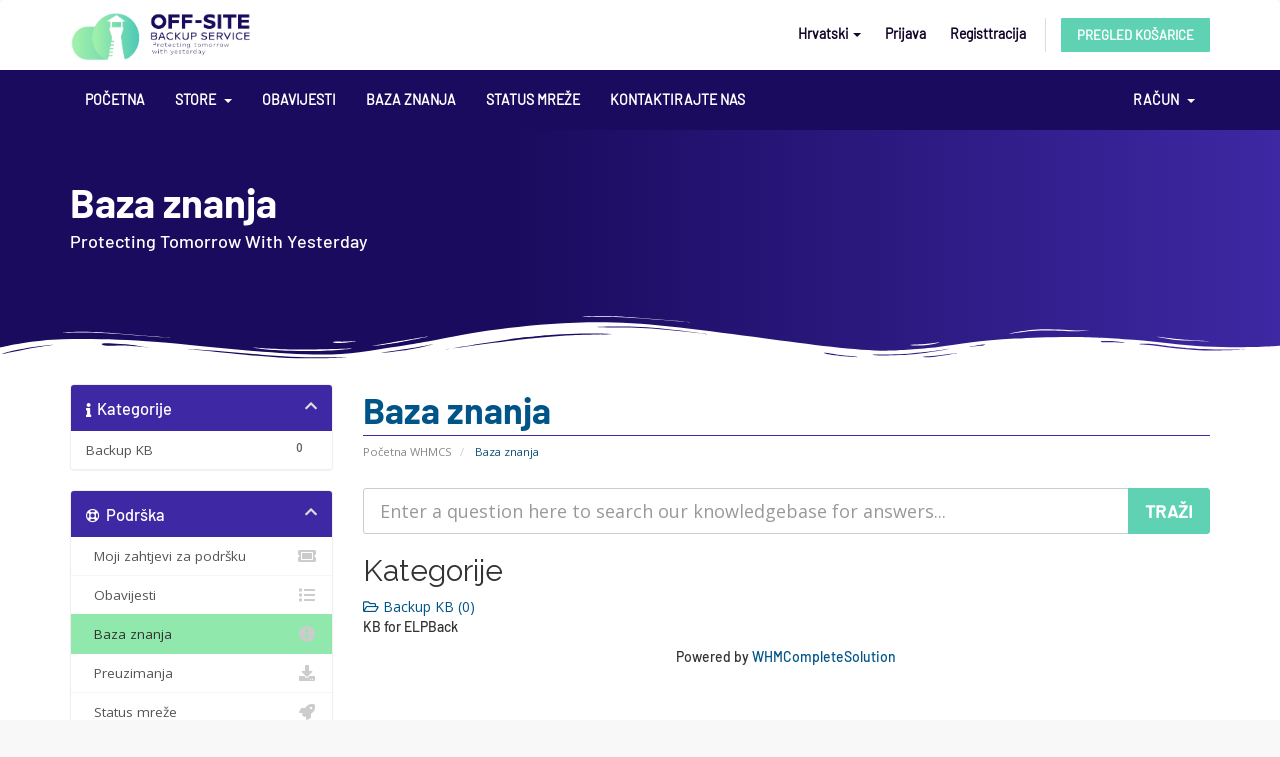

--- FILE ---
content_type: text/html; charset=utf-8
request_url: https://www.backup2secure.com/clients/index.php/knowledgebase?language=croatian
body_size: 6512
content:
<!DOCTYPE html>
<html lang="en">
<head>
    <meta charset="utf-8" />
    <meta http-equiv="X-UA-Compatible" content="IE=edge">
    <meta name="viewport" content="width=device-width, initial-scale=1">
    <title>Baza znanja - ELPBack Secure Backup</title>

    <!-- Styling -->
<link href="//fonts.googleapis.com/css?family=Open+Sans:300,400,600|Raleway:400,700" rel="stylesheet">
<link href="/clients/templates/six/css/all.min.css?v=8ff3d6" rel="stylesheet">
<link href="/clients/assets/css/fontawesome-all.min.css" rel="stylesheet">

<!-- HTML5 Shim and Respond.js IE8 support of HTML5 elements and media queries -->
<!-- WARNING: Respond.js doesn't work if you view the page via file:// -->
<!--[if lt IE 9]>
  <script src="https://oss.maxcdn.com/libs/html5shiv/3.7.0/html5shiv.js"></script>
  <script src="https://oss.maxcdn.com/libs/respond.js/1.4.2/respond.min.js"></script>
<![endif]-->

<script type="text/javascript">
    var csrfToken = '7ce687bbcfca552a0d54b7fcc71231c996b3acd8',
        markdownGuide = 'Markdown Guide',
        locale = 'en',
        saved = 'saved',
        saving = 'autosaving',
        whmcsBaseUrl = "/clients",
        requiredText = 'Required',
        recaptchaSiteKey = "";
</script>
<script src="/clients/templates/six/js/scripts.min.js?v=8ff3d6"></script>


    
    <link href="/clients/templates/six/css/customs.css" rel="stylesheet">
</head>
<body data-phone-cc-input="1">




<style>
@font-face {
    font-family: 'Barlow Regular';
    font-style: normal;
    font-weight: normal;
    src: local('Barlow Regular'), url('/clients/custom-fonts/Barlow-Regular.woff') format('woff');
    }
    

    @font-face {
    font-family: 'Barlow Italic';
    font-style: normal;
    font-weight: normal;
    src: local('Barlow Italic'), url('/clients/custom-fonts/Barlow-Italic.woff') format('woff');
    }
    

    @font-face {
    font-family: 'Barlow Thin';
    font-style: normal;
    font-weight: normal;
    src: local('Barlow Thin'), url('/clients/custom-fonts/Barlow-Thin.woff') format('woff');
    }
    

    @font-face {
    font-family: 'Barlow Thin Italic';
    font-style: normal;
    font-weight: normal;
    src: local('Barlow Thin Italic'), url('/clients/custom-fonts/Barlow-ThinItalic.woff') format('woff');
    }
    

    @font-face {
    font-family: 'Barlow ExtraLight';
    font-style: normal;
    font-weight: normal;
    src: local('Barlow ExtraLight'), url('/clients/custom-fonts/Barlow-ExtraLight.woff') format('woff');
    }
    

    @font-face {
    font-family: 'Barlow ExtraLight Italic';
    font-style: normal;
    font-weight: normal;
    src: local('Barlow ExtraLight Italic'), url('/clients/custom-fonts/Barlow-ExtraLightItalic.woff') format('woff');
    }
    

    @font-face {
    font-family: 'Barlow Light';
    font-style: normal;
    font-weight: normal;
    src: local('Barlow Light'), url('/clients/custom-fonts/Barlow-Light.woff') format('woff');
    }
    

    @font-face {
    font-family: 'Barlow Light Italic';
    font-style: normal;
    font-weight: normal;
    src: local('Barlow Light Italic'), url('/clients/custom-fonts/Barlow-LightItalic.woff') format('woff');
    }
    

    @font-face {
    font-family: 'Barlow Medium';
    font-style: normal;
    font-weight: normal;
    src: local('Barlow Medium'), url('/clients/custom-fonts/Barlow-Medium.woff') format('woff');
    }
    

    @font-face {
    font-family: 'Barlow Medium Italic';
    font-style: normal;
    font-weight: normal;
    src: local('Barlow Medium Italic'), url('/clients/custom-fonts/Barlow-MediumItalic.woff') format('woff');
    }
    

    @font-face {
    font-family: 'Barlow SemiBold';
    font-style: normal;
    font-weight: normal;
    src: local('Barlow SemiBold'), url('/clients/custom-fonts/Barlow-SemiBold.woff') format('woff');
    }
    

    @font-face {
    font-family: 'Barlow SemiBold Italic';
    font-style: normal;
    font-weight: normal;
    src: local('Barlow SemiBold Italic'), url('/clients/custom-fonts/Barlow-SemiBoldItalic.woff') format('woff');
    }
    

    @font-face {
    font-family: 'Barlow Bold';
    font-style: normal;
    font-weight: normal;
    src: local('Barlow Bold'), url('/clients/custom-fonts/Barlow-Bold.woff') format('woff');
    }
    

    @font-face {
    font-family: 'Barlow Bold Italic';
    font-style: normal;
    font-weight: normal;
    src: local('Barlow Bold Italic'), url('/clients/custom-fonts/Barlow-BoldItalic.woff') format('woff');
    }
    

    @font-face {
    font-family: 'Barlow ExtraBold';
    font-style: normal;
    font-weight: normal;
    src: local('Barlow ExtraBold'), url('/clients/custom-fonts/Barlow-ExtraBold.woff') format('woff');
    }
    

    @font-face {
    font-family: 'Barlow ExtraBold Italic';
    font-style: normal;
    font-weight: normal;
    src: local('Barlow ExtraBold Italic'), url('/clients/custom-fonts/Barlow-ExtraBoldItalic.woff') format('woff');
    }
    

    @font-face {
    font-family: 'Barlow Black';
    font-style: normal;
    font-weight: normal;
    src: local('Barlow Black'), url('/clients/custom-fonts/Barlow-Black.woff') format('woff');
    }
    

    @font-face {
    font-family: 'Barlow Black Italic';
    font-style: normal;
    font-weight: normal;
    src: local('Barlow Black Italic'), url('/clients/custom-fonts/Barlow-BlackItalic.woff') format('woff');
    }

</style>






<section id="header">
    <div class="container">
        <ul class="top-nav">
                            <li>
                    <a href="#" class="choose-language" data-toggle="popover" id="languageChooser">
                        Hrvatski
                        <b class="caret"></b>
                    </a>
                    <div id="languageChooserContent" class="hidden">
                        <ul>
                                                            <li>
                                    <a href="/clients/index.php/knowledgebase?language=arabic">العربية</a>
                                </li>
                                                            <li>
                                    <a href="/clients/index.php/knowledgebase?language=azerbaijani">Azerbaijani</a>
                                </li>
                                                            <li>
                                    <a href="/clients/index.php/knowledgebase?language=catalan">Català</a>
                                </li>
                                                            <li>
                                    <a href="/clients/index.php/knowledgebase?language=chinese">中文</a>
                                </li>
                                                            <li>
                                    <a href="/clients/index.php/knowledgebase?language=croatian">Hrvatski</a>
                                </li>
                                                            <li>
                                    <a href="/clients/index.php/knowledgebase?language=czech">Čeština</a>
                                </li>
                                                            <li>
                                    <a href="/clients/index.php/knowledgebase?language=danish">Dansk</a>
                                </li>
                                                            <li>
                                    <a href="/clients/index.php/knowledgebase?language=dutch">Nederlands</a>
                                </li>
                                                            <li>
                                    <a href="/clients/index.php/knowledgebase?language=english">English</a>
                                </li>
                                                            <li>
                                    <a href="/clients/index.php/knowledgebase?language=estonian">Estonian</a>
                                </li>
                                                            <li>
                                    <a href="/clients/index.php/knowledgebase?language=farsi">Persian</a>
                                </li>
                                                            <li>
                                    <a href="/clients/index.php/knowledgebase?language=french">Français</a>
                                </li>
                                                            <li>
                                    <a href="/clients/index.php/knowledgebase?language=german">Deutsch</a>
                                </li>
                                                            <li>
                                    <a href="/clients/index.php/knowledgebase?language=hebrew">עברית</a>
                                </li>
                                                            <li>
                                    <a href="/clients/index.php/knowledgebase?language=hungarian">Magyar</a>
                                </li>
                                                            <li>
                                    <a href="/clients/index.php/knowledgebase?language=italian">Italiano</a>
                                </li>
                                                            <li>
                                    <a href="/clients/index.php/knowledgebase?language=macedonian">Macedonian</a>
                                </li>
                                                            <li>
                                    <a href="/clients/index.php/knowledgebase?language=norwegian">Norwegian</a>
                                </li>
                                                            <li>
                                    <a href="/clients/index.php/knowledgebase?language=portuguese-br">Português</a>
                                </li>
                                                            <li>
                                    <a href="/clients/index.php/knowledgebase?language=portuguese-pt">Português</a>
                                </li>
                                                            <li>
                                    <a href="/clients/index.php/knowledgebase?language=romanian">Română</a>
                                </li>
                                                            <li>
                                    <a href="/clients/index.php/knowledgebase?language=russian">Русский</a>
                                </li>
                                                            <li>
                                    <a href="/clients/index.php/knowledgebase?language=spanish">Español</a>
                                </li>
                                                            <li>
                                    <a href="/clients/index.php/knowledgebase?language=swedish">Svenska</a>
                                </li>
                                                            <li>
                                    <a href="/clients/index.php/knowledgebase?language=turkish">Türkçe</a>
                                </li>
                                                            <li>
                                    <a href="/clients/index.php/knowledgebase?language=ukranian">Українська</a>
                                </li>
                                                    </ul>
                    </div>
                </li>
                                        <li>
                    <a href="/clients/clientarea.php">Prijava</a>
                </li>
                                    <li>
                        <a href="/clients/register.php">Registtracija</a>
                    </li>
                                <li class="primary-action">
                    <a href="/clients/cart.php?a=view" class="btn">
                        Pregled košarice
                    </a>
                </li>
                                </ul>

                    <a href="/clients/index.php" class="logo"><img src="/clients/assets/img/logo.png" alt="ELPBack Secure Backup"></a>
        
    </div>
</section>

<section id="main-menu">

    <nav id="nav" class="navbar navbar-default navbar-main" role="navigation">
        <div class="container">
            <!-- Brand and toggle get grouped for better mobile display -->
            <div class="navbar-header">
                <button type="button" class="navbar-toggle" data-toggle="collapse" data-target="#primary-nav">
                    <span class="sr-only">Toggle navigation</span>
                    <span class="icon-bar"></span>
                    <span class="icon-bar"></span>
                    <span class="icon-bar"></span>
                </button>
            </div>

            <!-- Collect the nav links, forms, and other content for toggling -->
            <div class="collapse navbar-collapse" id="primary-nav">

                <ul class="nav navbar-nav">

                        <li menuItemName="Home" class="" id="Primary_Navbar-Home">
        <a href="/clients/index.php">
                        Početna
                                </a>
            </li>
    <li menuItemName="Store" class="dropdown" id="Primary_Navbar-Store">
        <a class="dropdown-toggle" data-toggle="dropdown" href="#">
                        Store
                        &nbsp;<b class="caret"></b>        </a>
                    <ul class="dropdown-menu">
                            <li menuItemName="Browse Products Services" id="Primary_Navbar-Store-Browse_Products_Services">
                    <a href="/clients/index.php/store">
                                                Browse All
                                            </a>
                </li>
                            <li menuItemName="Shop Divider 1" class="nav-divider" id="Primary_Navbar-Store-Shop_Divider_1">
                    <a href="">
                                                -----
                                            </a>
                </li>
                            <li menuItemName="Off-Site Backup" id="Primary_Navbar-Store-Off-Site_Backup">
                    <a href="/clients/index.php/store/off-site-backup">
                                                Off-Site Backup
                                            </a>
                </li>
                            <li menuItemName="Remote Support" id="Primary_Navbar-Store-Remote_Support">
                    <a href="/clients/index.php/store/remote-support">
                                                Remote Support
                                            </a>
                </li>
                            <li menuItemName="Email Spam Filtering" id="Primary_Navbar-Store-Email_Spam_Filtering">
                    <a href="/clients/index.php/store/email-services">
                                                Email Spam Filtering
                                            </a>
                </li>
                            <li menuItemName="Website Backup" id="Primary_Navbar-Store-Website_Backup">
                    <a href="/clients/index.php/store/codeguard">
                                                Website Backup
                                            </a>
                </li>
                            <li menuItemName="spamexperts" id="Primary_Navbar-Store-spamexperts">
                    <a href="/clients/index.php/store/email-services">
                                                E-mail Services
                                            </a>
                </li>
                            <li menuItemName="codeguard" id="Primary_Navbar-Store-codeguard">
                    <a href="/clients/index.php/store/codeguard">
                                                Website Backup
                                            </a>
                </li>
                        </ul>
            </li>
    <li menuItemName="Announcements" class="" id="Primary_Navbar-Announcements">
        <a href="/clients/index.php/announcements">
                        Obavijesti
                                </a>
            </li>
    <li menuItemName="Knowledgebase" class="" id="Primary_Navbar-Knowledgebase">
        <a href="/clients/index.php/knowledgebase">
                        Baza znanja
                                </a>
            </li>
    <li menuItemName="Network Status" class="" id="Primary_Navbar-Network_Status">
        <a href="/clients/serverstatus.php">
                        Status mreže
                                </a>
            </li>
    <li menuItemName="Contact Us" class="" id="Primary_Navbar-Contact_Us">
        <a href="/clients/contact.php">
                        Kontaktirajte nas
                                </a>
            </li>

                </ul>

                <ul class="nav navbar-nav navbar-right">

                        <li menuItemName="Account" class="dropdown" id="Secondary_Navbar-Account">
        <a class="dropdown-toggle" data-toggle="dropdown" href="#">
                        Račun
                        &nbsp;<b class="caret"></b>        </a>
                    <ul class="dropdown-menu">
                            <li menuItemName="Login" id="Secondary_Navbar-Account-Login">
                    <a href="/clients/clientarea.php">
                                                Prijava
                                            </a>
                </li>
                            <li menuItemName="Register" id="Secondary_Navbar-Account-Register">
                    <a href="/clients/register.php">
                                                Registtracija
                                            </a>
                </li>
                            <li menuItemName="Divider" class="nav-divider" id="Secondary_Navbar-Account-Divider">
                    <a href="">
                                                -----
                                            </a>
                </li>
                            <li menuItemName="Forgot Password?" id="Secondary_Navbar-Account-Forgot_Password?">
                    <a href="/clients/index.php/password/reset">
                                                Zaboravili ste lozinku?
                                            </a>
                </li>
                        </ul>
            </li>

                </ul>

            </div><!-- /.navbar-collapse -->
        </div>
    </nav>

</section>


<section class="main-banner">
    <div class="container">
        <div class="row">
            <div class="col-md-12">
                <h3> Baza znanja </h3>
                <p> Protecting Tomorrow With Yesterday </p>
            </div>
        </div>
    </div>
    <div class="elementor-shape elementor-shape-bottom" data-negative="false"> <svg xmlns="http://www.w3.org/2000/svg" viewBox="0 0 283.5 27.8" preserveAspectRatio="none"> <path class="elementor-shape-fill" d="M283.5,9.7c0,0-7.3,4.3-14,4.6c-6.8,0.3-12.6,0-20.9-1.5c-11.3-2-33.1-10.1-44.7-5.7	s-12.1,4.6-18,7.4c-6.6,3.2-20,9.6-36.6,9.3C131.6,23.5,99.5,7.2,86.3,8c-1.4,0.1-6.6,0.8-10.5,2c-3.8,1.2-9.4,3.8-17,4.7	c-3.2,0.4-8.3,1.1-14.2,0.9c-1.5-0.1-6.3-0.4-12-1.6c-5.7-1.2-11-3.1-15.8-3.7C6.5,9.2,0,10.8,0,10.8V0h283.5V9.7z M260.8,11.3	c-0.7-1-2-0.4-4.3-0.4c-2.3,0-6.1-1.2-5.8-1.1c0.3,0.1,3.1,1.5,6,1.9C259.7,12.2,261.4,12.3,260.8,11.3z M242.4,8.6	c0,0-2.4-0.2-5.6-0.9c-3.2-0.8-10.3-2.8-15.1-3.5c-8.2-1.1-15.8,0-15.1,0.1c0.8,0.1,9.6-0.6,17.6,1.1c3.3,0.7,9.3,2.2,12.4,2.7	C239.9,8.7,242.4,8.6,242.4,8.6z M185.2,8.5c1.7-0.7-13.3,4.7-18.5,6.1c-2.1,0.6-6.2,1.6-10,2c-3.9,0.4-8.9,0.4-8.8,0.5	c0,0.2,5.8,0.8,11.2,0c5.4-0.8,5.2-1.1,7.6-1.6C170.5,14.7,183.5,9.2,185.2,8.5z M199.1,6.9c0.2,0-0.8-0.4-4.8,1.1	c-4,1.5-6.7,3.5-6.9,3.7c-0.2,0.1,3.5-1.8,6.6-3C197,7.5,199,6.9,199.1,6.9z M283,6c-0.1,0.1-1.9,1.1-4.8,2.5s-6.9,2.8-6.7,2.7	c0.2,0,3.5-0.6,7.4-2.5C282.8,6.8,283.1,5.9,283,6z M31.3,11.6c0.1-0.2-1.9-0.2-4.5-1.2s-5.4-1.6-7.8-2C15,7.6,7.3,8.5,7.7,8.6	C8,8.7,15.9,8.3,20.2,9.3c2.2,0.5,2.4,0.5,5.7,1.6S31.2,11.9,31.3,11.6z M73,9.2c0.4-0.1,3.5-1.6,8.4-2.6c4.9-1.1,8.9-0.5,8.9-0.8	c0-0.3-1-0.9-6.2-0.3S72.6,9.3,73,9.2z M71.6,6.7C71.8,6.8,75,5.4,77.3,5c2.3-0.3,1.9-0.5,1.9-0.6c0-0.1-1.1-0.2-2.7,0.2	C74.8,5.1,71.4,6.6,71.6,6.7z M93.6,4.4c0.1,0.2,3.5,0.8,5.6,1.8c2.1,1,1.8,0.6,1.9,0.5c0.1-0.1-0.8-0.8-2.4-1.3	C97.1,4.8,93.5,4.2,93.6,4.4z M65.4,11.1c-0.1,0.3,0.3,0.5,1.9-0.2s2.6-1.3,2.2-1.2s-0.9,0.4-2.5,0.8C65.3,10.9,65.5,10.8,65.4,11.1	z M34.5,12.4c-0.2,0,2.1,0.8,3.3,0.9c1.2,0.1,2,0.1,2-0.2c0-0.3-0.1-0.5-1.6-0.4C36.6,12.8,34.7,12.4,34.5,12.4z M152.2,21.1	c-0.1,0.1-2.4-0.3-7.5-0.3c-5,0-13.6-2.4-17.2-3.5c-3.6-1.1,10,3.9,16.5,4.1C150.5,21.6,152.3,21,152.2,21.1z"></path> <path class="elementor-shape-fill" d="M269.6,18c-0.1-0.1-4.6,0.3-7.2,0c-7.3-0.7-17-3.2-16.6-2.9c0.4,0.3,13.7,3.1,17,3.3	C267.7,18.8,269.7,18,269.6,18z"></path> <path class="elementor-shape-fill" d="M227.4,9.8c-0.2-0.1-4.5-1-9.5-1.2c-5-0.2-12.7,0.6-12.3,0.5c0.3-0.1,5.9-1.8,13.3-1.2	S227.6,9.9,227.4,9.8z"></path> <path class="elementor-shape-fill" d="M204.5,13.4c-0.1-0.1,2-1,3.2-1.1c1.2-0.1,2,0,2,0.3c0,0.3-0.1,0.5-1.6,0.4	C206.4,12.9,204.6,13.5,204.5,13.4z"></path> <path class="elementor-shape-fill" d="M201,10.6c0-0.1-4.4,1.2-6.3,2.2c-1.9,0.9-6.2,3.1-6.1,3.1c0.1,0.1,4.2-1.6,6.3-2.6	S201,10.7,201,10.6z"></path> <path class="elementor-shape-fill" d="M154.5,26.7c-0.1-0.1-4.6,0.3-7.2,0c-7.3-0.7-17-3.2-16.6-2.9c0.4,0.3,13.7,3.1,17,3.3	C152.6,27.5,154.6,26.8,154.5,26.7z"></path> <path class="elementor-shape-fill" d="M41.9,19.3c0,0,1.2-0.3,2.9-0.1c1.7,0.2,5.8,0.9,8.2,0.7c4.2-0.4,7.4-2.7,7-2.6	c-0.4,0-4.3,2.2-8.6,1.9c-1.8-0.1-5.1-0.5-6.7-0.4S41.9,19.3,41.9,19.3z"></path> <path class="elementor-shape-fill" d="M75.5,12.6c0.2,0.1,2-0.8,4.3-1.1c2.3-0.2,2.1-0.3,2.1-0.5c0-0.1-1.8-0.4-3.4,0	C76.9,11.5,75.3,12.5,75.5,12.6z"></path> <path class="elementor-shape-fill" d="M15.6,13.2c0-0.1,4.3,0,6.7,0.5c2.4,0.5,5,1.9,5,2c0,0.1-2.7-0.8-5.1-1.4	C19.9,13.7,15.7,13.3,15.6,13.2z"></path> </svg></div>
</section>



<section id="main-body">
    <div class="container">
        <div class="row">

                                    <div class="col-md-9 pull-md-right">
                    <div class="header-lined">
    <h1>Baza znanja</h1>
    <ol class="breadcrumb">
            <li>
            <a href="https://backup2secure.com">            Početna WHMCS
            </a>        </li>
            <li class="active">
                        Baza znanja
                    </li>
    </ol>
</div>
                </div>
                        <div class="col-md-3 pull-md-left sidebar">
                    <div menuItemName="Support Knowledgebase Categories" class="panel panel-sidebar panel-sidebar hidden-sm hidden-xs">
        <div class="panel-heading">
            <h3 class="panel-title">
                <i class="fas fa-info"></i>&nbsp;                Kategorije
                                <i class="fas fa-chevron-up panel-minimise pull-right"></i>
            </h3>
        </div>
                            <div class="list-group">
                                                            <a menuItemName="Support Knowledgebase Category 1"
                           href="/clients/index.php/knowledgebase/1/Backup-KB"
                           class="list-group-item"
                                                                                                            id="Primary_Sidebar-Support_Knowledgebase_Categories-Support_Knowledgebase_Category_1"
                        >
                                                        <span class="badge">0</span>                                                        <div class="truncate">Backup KB</div>
                        </a>
                                                </div>
                    </div>
                    <div class="panel hidden-lg hidden-md panel-default">
            <div class="panel-heading">
                <h3 class="panel-title">
                    <i class="fas fa-info"></i>&nbsp;                    Kategorije
                                    </h3>
            </div>
            <div class="panel-body">
                <form role="form">
                    <select class="form-control" onchange="selectChangeNavigate(this)">
                                                    <option menuItemName="Support Knowledgebase Category 1" value="/clients/index.php/knowledgebase/1/Backup-KB" class="list-group-item" >
                                <div class="truncate">Backup KB</div>
                                (0)                            </option>
                                            </select>
                </form>
            </div>
                    </div>
                </div>
                <!-- Container for main page display content -->
        <div class="col-md-9 pull-md-right main-content">
            

<form role="form" method="post" action="/clients/index.php/knowledgebase/search">
<input type="hidden" name="token" value="7ce687bbcfca552a0d54b7fcc71231c996b3acd8" />
    <div class="input-group input-group-lg kb-search">
        <input type="text" id="inputKnowledgebaseSearch" name="search" class="form-control" placeholder="Enter a question here to search our knowledgebase for answers..." />
        <span class="input-group-btn">
            <input type="submit" id="btnKnowledgebaseSearch" class="btn btn-primary btn-input-padded-responsive" value="Traži" />
        </span>
    </div>
</form>

<h2>Kategorije</h2>

    <div class="row kbcategories">
                    <div class="col-sm-4">
                <a href="/clients/index.php/knowledgebase/1/Backup-KB">
                    <i class="far fa-folder-open"></i>
                    Backup KB (0)
                </a>
                                <p>KB for ELPBack</p>
            </div>
                        </div>


<p style="text-align:center;">Powered by <a href="https://www.whmcs.com/" target="_blank">WHMCompleteSolution</a></p>
                </div><!-- /.main-content -->
                                    <div class="col-md-3 pull-md-left sidebar sidebar-secondary">
                            <div menuItemName="Support" class="panel panel-sidebar panel-sidebar">
        <div class="panel-heading">
            <h3 class="panel-title">
                <i class="far fa-life-ring"></i>&nbsp;                Podrška
                                <i class="fas fa-chevron-up panel-minimise pull-right"></i>
            </h3>
        </div>
                            <div class="list-group">
                                                            <a menuItemName="Support Tickets"
                           href="/clients/supporttickets.php"
                           class="list-group-item"
                                                                                                            id="Secondary_Sidebar-Support-Support_Tickets"
                        >
                                                                                    <i class="fas fa-ticket-alt fa-fw"></i>&nbsp;                            Moji zahtjevi za podršku
                        </a>
                                                                                <a menuItemName="Announcements"
                           href="/clients/index.php/announcements"
                           class="list-group-item"
                                                                                                            id="Secondary_Sidebar-Support-Announcements"
                        >
                                                                                    <i class="fas fa-list fa-fw"></i>&nbsp;                            Obavijesti
                        </a>
                                                                                <a menuItemName="Knowledgebase"
                           href="/clients/index.php/knowledgebase"
                           class="list-group-item active"
                                                                                                            id="Secondary_Sidebar-Support-Knowledgebase"
                        >
                                                                                    <i class="fas fa-info-circle fa-fw"></i>&nbsp;                            Baza znanja
                        </a>
                                                                                <a menuItemName="Downloads"
                           href="/clients/index.php/download"
                           class="list-group-item"
                                                                                                            id="Secondary_Sidebar-Support-Downloads"
                        >
                                                                                    <i class="fas fa-download fa-fw"></i>&nbsp;                            Preuzimanja
                        </a>
                                                                                <a menuItemName="Network Status"
                           href="/clients/serverstatus.php"
                           class="list-group-item"
                                                                                                            id="Secondary_Sidebar-Support-Network_Status"
                        >
                                                                                    <i class="fas fa-rocket fa-fw"></i>&nbsp;                            Status mreže
                        </a>
                                                                                <a menuItemName="<i class='fas fa-tachometer-alt fa-fw'></i>&nbsp; Website Monitoring"
                           href="/clients/index.php?m=monitoring"
                           class="list-group-item"
                                                                                                            id="Secondary_Sidebar-Support-<i_class='fas_fa-tachometer-alt_fa-fw'><_i>&nbsp;_Website_Monitoring"
                        >
                                                                                                                <i class='fas fa-tachometer-alt fa-fw'></i>&nbsp; Website Monitoring
                        </a>
                                                                                <a menuItemName="Open Ticket"
                           href="/clients/submitticket.php"
                           class="list-group-item"
                                                                                                            id="Secondary_Sidebar-Support-Open_Ticket"
                        >
                                                                                    <i class="fas fa-comments fa-fw"></i>&nbsp;                            Podnesi zahjtev
                        </a>
                                                </div>
                    </div>
                        </div>
                            <div class="clearfix"></div>
        </div>
    </div>
</section>

<section id="footer">
    <div class="container">
        <a href="#" class="back-to-top"><i class="fas fa-chevron-up"></i></a>
        <p>Copyright &copy; 2026 ELPBack Secure Backup. All Rights Reserved.</p>
    </div>
</section>

<div id="fullpage-overlay" class="hidden">
    <div class="outer-wrapper">
        <div class="inner-wrapper">
            <img src="/clients/assets/img/overlay-spinner.svg">
            <br>
            <span class="msg"></span>
        </div>
    </div>
</div>

<div class="modal system-modal fade" id="modalAjax" tabindex="-1" role="dialog" aria-hidden="true">
    <div class="modal-dialog">
        <div class="modal-content panel-primary">
            <div class="modal-header panel-heading">
                <button type="button" class="close" data-dismiss="modal">
                    <span aria-hidden="true">&times;</span>
                    <span class="sr-only">Close</span>
                </button>
                <h4 class="modal-title"></h4>
            </div>
            <div class="modal-body panel-body">
                Učitavanje...
            </div>
            <div class="modal-footer panel-footer">
                <div class="pull-left loader">
                    <i class="fas fa-circle-notch fa-spin"></i>
                    Učitavanje...
                </div>
                <button type="button" class="btn btn-default" data-dismiss="modal">
                    Close
                </button>
                <button type="button" class="btn btn-primary modal-submit">
                    Submit
                </button>
            </div>
        </div>
    </div>
</div>

<form action="#" id="frmGeneratePassword" class="form-horizontal">
    <div class="modal fade" id="modalGeneratePassword">
        <div class="modal-dialog">
            <div class="modal-content panel-primary">
                <div class="modal-header panel-heading">
                    <button type="button" class="close" data-dismiss="modal" aria-label="Close"><span aria-hidden="true">&times;</span></button>
                    <h4 class="modal-title">
                        Generate Password
                    </h4>
                </div>
                <div class="modal-body">
                    <div class="alert alert-danger hidden" id="generatePwLengthError">
                        Please enter a number between 8 and 64 for the password length
                    </div>
                    <div class="form-group">
                        <label for="generatePwLength" class="col-sm-4 control-label">Password Length</label>
                        <div class="col-sm-8">
                            <input type="number" min="8" max="64" value="12" step="1" class="form-control input-inline input-inline-100" id="inputGeneratePasswordLength">
                        </div>
                    </div>
                    <div class="form-group">
                        <label for="generatePwOutput" class="col-sm-4 control-label">Generated Password</label>
                        <div class="col-sm-8">
                            <input type="text" class="form-control" id="inputGeneratePasswordOutput">
                        </div>
                    </div>
                    <div class="row">
                        <div class="col-sm-8 col-sm-offset-4">
                            <button type="submit" class="btn btn-default btn-sm">
                                <i class="fas fa-plus fa-fw"></i>
                                Generate new password
                            </button>
                            <button type="button" class="btn btn-default btn-sm copy-to-clipboard" data-clipboard-target="#inputGeneratePasswordOutput">
                                <img src="/clients/assets/img/clippy.svg" alt="Copy to clipboard" width="15">
                                Copy
                            </button>
                        </div>
                    </div>
                </div>
                <div class="modal-footer">
                    <button type="button" class="btn btn-default" data-dismiss="modal">
                        Close
                    </button>
                    <button type="button" class="btn btn-primary" id="btnGeneratePasswordInsert" data-clipboard-target="#inputGeneratePasswordOutput">
                        Copy to clipboard and Insert
                    </button>
                </div>
            </div>
        </div>
    </div>
</form>



<script defer src="https://static.cloudflareinsights.com/beacon.min.js/vcd15cbe7772f49c399c6a5babf22c1241717689176015" integrity="sha512-ZpsOmlRQV6y907TI0dKBHq9Md29nnaEIPlkf84rnaERnq6zvWvPUqr2ft8M1aS28oN72PdrCzSjY4U6VaAw1EQ==" data-cf-beacon='{"version":"2024.11.0","token":"60e2e561d6d84ad2afc76125942b62d8","r":1,"server_timing":{"name":{"cfCacheStatus":true,"cfEdge":true,"cfExtPri":true,"cfL4":true,"cfOrigin":true,"cfSpeedBrain":true},"location_startswith":null}}' crossorigin="anonymous"></script>
</body>
</html>


--- FILE ---
content_type: text/css
request_url: https://www.backup2secure.com/clients/templates/six/css/customs.css
body_size: 1570
content:
/* *****************************************************

    ** Custom Stylesheet **

    Any custom styling you want to apply should be
    defined here.

***************************************************** */





@font-face {
    font-family: 'Barlow Regular';
    font-style: normal;
    font-weight: normal;
    src: local('Barlow Regular'), url('https://backup2secure.com/clients/custom-fonts/Barlow-Regular.woff') format('woff');
    }
    

    @font-face {
    font-family: 'Barlow Italic';
    font-style: normal;
    font-weight: normal;
    src: local('Barlow Italic'), url('https://backup2secure.com/clients/custom-fonts/Barlow-Italic.woff') format('woff');
    }
    

    @font-face {
    font-family: 'Barlow Thin';
    font-style: normal;
    font-weight: normal;
    src: local('Barlow Thin'), url('https://backup2secure.com/clients/custom-fonts/Barlow-Thin.woff') format('woff');
    }
    

    @font-face {
    font-family: 'Barlow Thin Italic';
    font-style: normal;
    font-weight: normal;
    src: local('Barlow Thin Italic'), url('https://backup2secure.com/clients/custom-fonts/Barlow-ThinItalic.woff') format('woff');
    }
    

    @font-face {
    font-family: 'Barlow ExtraLight';
    font-style: normal;
    font-weight: normal;
    src: local('Barlow ExtraLight'), url('https://backup2secure.com/clients/custom-fonts/Barlow-ExtraLight.woff') format('woff');
    }
    

    @font-face {
    font-family: 'Barlow ExtraLight Italic';
    font-style: normal;
    font-weight: normal;
    src: local('Barlow ExtraLight Italic'), url('https://backup2secure.com/clients/custom-fonts/Barlow-ExtraLightItalic.woff') format('woff');
    }
    

    @font-face {
    font-family: 'Barlow Light';
    font-style: normal;
    font-weight: normal;
    src: local('Barlow Light'), url('https://backup2secure.com/clients/custom-fonts/Barlow-Light.woff') format('woff');
    }
    

    @font-face {
    font-family: 'Barlow Light Italic';
    font-style: normal;
    font-weight: normal;
    src: local('Barlow Light Italic'), url('https://backup2secure.com/clients/custom-fonts/Barlow-LightItalic.woff') format('woff');
    }
    

    @font-face {
    font-family: 'Barlow Medium';
    font-style: normal;
    font-weight: normal;
    src: local('Barlow Medium'), url('https://backup2secure.com/clients/custom-fonts/Barlow-Medium.woff') format('woff');
    }
    

    @font-face {
    font-family: 'Barlow Medium Italic';
    font-style: normal;
    font-weight: normal;
    src: local('Barlow Medium Italic'), url('https://backup2secure.com/clients/custom-fonts/Barlow-MediumItalic.woff') format('woff');
    }
    

    @font-face {
    font-family: 'Barlow SemiBold';
    font-style: normal;
    font-weight: normal;
    src: local('Barlow SemiBold'), url('https://backup2secure.com/clients/custom-fonts/Barlow-SemiBold.woff') format('woff');
    }
    

    @font-face {
    font-family: 'Barlow SemiBold Italic';
    font-style: normal;
    font-weight: normal;
    src: local('Barlow SemiBold Italic'), url('https://backup2secure.com/clients/custom-fonts/Barlow-SemiBoldItalic.woff') format('woff');
    }
    

    @font-face {
    font-family: 'Barlow Bold';
    font-style: normal;
    font-weight: normal;
    src: local('Barlow Bold'), url('https://backup2secure.com/clients/custom-fonts/Barlow-Bold.woff') format('woff');
    }
    

    @font-face {
    font-family: 'Barlow Bold Italic';
    font-style: normal;
    font-weight: normal;
    src: local('Barlow Bold Italic'), url('https://backup2secure.com/clients/custom-fonts/Barlow-BoldItalic.woff') format('woff');
    }
    

    @font-face {
    font-family: 'Barlow ExtraBold';
    font-style: normal;
    font-weight: normal;
    src: local('Barlow ExtraBold'), url('https://backup2secure.com/clients/custom-fonts/Barlow-ExtraBold.woff') format('woff');
    }
    

    @font-face {
    font-family: 'Barlow ExtraBold Italic';
    font-style: normal;
    font-weight: normal;
    src: local('Barlow ExtraBold Italic'), url('https://backup2secure.com/clients/custom-fonts/Barlow-ExtraBoldItalic.woff') format('woff');
    }
    

    @font-face {
    font-family: 'Barlow Black';
    font-style: normal;
    font-weight: normal;
    src: local('Barlow Black'), url('https://backup2secure.com/clients/custom-fonts/Barlow-Black.woff') format('woff');
    }
    

    @font-face {
    font-family: 'Barlow Black Italic';
    font-style: normal;
    font-weight: normal;
    src: local('Barlow Black Italic'), url('https://backup2secure.com/clients/custom-fonts/Barlow-BlackItalic.woff') format('woff');
    }



section#main-menu, .navbar-main {
    background-color: #1a0b5e;
}
.navbar-main .navbar-nav>li>a {
    font-family: 'Barlow Regular';
    font-size: 14px;
    font-weight: 700;
    text-transform: uppercase;
    padding-top: 20px;
    padding-bottom: 20px;
}
.navbar-main .navbar-nav>.active>a, .navbar-main .navbar-nav>.active>a:focus, .navbar-main .navbar-nav>.active>a:hover, .navbar-main .navbar-nav>.open>a, .navbar-main .navbar-nav>.open>a:focus, .navbar-main .navbar-nav>.open>a:hover, .navbar-main .navbar-nav>li>a:focus, .navbar-main .navbar-nav>li>a:hover {
    color: #fff;
    background-color: #5fd2b3;
}
ul.top-nav>li>a {
    font-family: 'Barlow Regular';
    font-weight: 600;
    color: #140628;
}
ul.top-nav>li.primary-action>a.btn {
    font-size: 13px;
    font-weight: 600;
    text-transform: uppercase;
    background: #5fd2b3 !important;
    border-radius: 1px;
}
section#footer {
    background: #5fd2b3;
    color: #fff;
    text-align: center;
    font-size: 14px;
    font-family: 'Barlow SemiBold';
}
.elementor-shape.elementor-shape-bottom {
    -webkit-transform: rotate(180deg);
    -ms-transform: rotate(180deg);
    transform: rotate(180deg);
    bottom: -1px;
    overflow: hidden;
    position: relative;
    left: 0;
    width: 100%;
    line-height: 0;
    direction: ltr;
}
.elementor-shape.elementor-shape-bottom svg {
    height: 50px;
    z-index: -1;
    display: block;
    width: calc(100% + 1.3px);
    position: relative;
    left: 50%;
    -webkit-transform: translateX(-50%);
    -ms-transform: translateX(-50%);
    transform: translateX(-50%);
}
.elementor-shape.elementor-shape-bottom svg .elementor-shape-fill {
    fill: #fff;
    -webkit-transform-origin: center;
    -ms-transform-origin: center;
    transform-origin: center;
    -webkit-transform: rotateY(0deg);
    transform: rotateY(0deg);
}
section.main-banner {
    background-image: linear-gradient(90deg,#1a0b5e 40%,#3e28a3 100%);
}
section.main-banner h3 {
    margin: 0;
    font-family: 'Barlow Bold';
    color: #FFF;
    font-size: 40px;
    padding-top: 50px;
}
section.main-banner p {
    font-family: 'Barlow Regular';
    color: #fff;
    font-size: 18px;
    margin: 0;
    margin-top: 5px;
    padding-bottom: 60px;
}
.navbar-main .navbar-nav .dropdown-menu>.active>a, .navbar-main .navbar-nav .dropdown-menu>.active>a:focus, .navbar-main .navbar-nav .dropdown-menu>.active>a:hover, .navbar-main .navbar-nav .dropdown-menu>.open>a, .navbar-main .navbar-nav .dropdown-menu>.open>a:focus, .navbar-main .navbar-nav .dropdown-menu>.open>a:hover, .navbar-main .navbar-nav .dropdown-menu>li>a:focus, .navbar-main .navbar-nav .dropdown-menu>li>a:hover {
    color: #fff;
    background-color: #1a0b5e;
}
div.header-lined h1 {
    font-family: 'Barlow Bold';
    border-color: #3e28a3;
}
div.header-lined small {
    color: #140628;
    font-size: 16px;
    font-family: 'Barlow Medium';
}
label {
    font-family: 'Barlow Regular';
}
.btn-primary {
    color: #fff;
    background-color: #5fd2b3 !important;
    border-color: #5fd2b3 !important;
    font-family: 'Barlow Medium';
    text-transform: uppercase;
    font-weight: 600;
    font-size: 15px;
    border-radius: 1px;
    padding: 6px 30px;
}
.btn-default {
    color: #fff !important;
    background-color: #3e28a3 !important;
    border-color: #3e28a3 !important;
    font-family: 'Barlow Medium';
    text-transform: uppercase;
    font-weight: 600;
    font-size: 15px;
    border-radius: 1px;
    padding: 6px 30px;
}
.btn-google {
    background: #5fd2b3 !important;
    border-color: #5fd2b3 !important;
    color: #FFF !important;
    font-family: 'Barlow Regular';
    border-radius: 1px;
    padding: 10px;
}
.dropdown-menu>li>a {
    font-weight: 700;
    font-family: 'Barlow Regular';
}
.panel-sidebar>.panel-heading {
    background: #3e28a3 !important;
    color: #fff !important;
}
.panel-sidebar .panel-title {
    color: #fff !important;
    font-family: 'Barlow Medium' !important;
}
.btn-success {
    background: #5fd2b3 !important;
    border-color: #5fd2b3 !important;
    font-family: 'Barlow Medium' !important;
    border-radius: 1px !important;
}
.panel-title {
    font-family: 'Barlow Regular' !important;
}
.tiles .tile {
    padding: 20px 30px;
    margin: 5px;
    width: 23%;
    border: none;
    -webkit-box-shadow: 0 0 74px rgb(3 0 44 / 9%);
    -khtml-box-shadow: 0 0 74px rgba(3, 0, 44, 0.9);
    -moz-box-shadow: 0 0 74px rgba(3, 0, 44, 0.9);
    -ms-box-shadow: 0 0 74px rgba(3, 0, 44, 0.9);
    -o-box-shadow: 0 0 74px rgba(3, 0, 44, 0.9);
    box-shadow: 0 0 74px rgb(3 0 44 / 9%);
    background: #fff;
}
.tiles .tile a {
    float: right;
}
.tile .icon {
    top: 30px;
    left: 26px;
    color: #5fd2b3;
}
.tile .stat {
    color: #1a0b5e;
    margin-top: 0;
}
.tile .title {
    color: #2E2D2D;
    font-family: 'Barlow Regular' !important;
}
.client-home-panels .panel>.panel-heading .panel-title .btn {
    font-size: 12px;
    padding: 5px 15px;
}
#order-standard_cart .products .product header {
    background-image: linear-gradient(90deg,#1a0b5e 40%,#3e28a3 100%) !important;
    color: #fff !important;
}
#order-standard_cart .products .product header span {
    color: #fff !important;
    font-family: 'Barlow Regular' !important;
}
#order-standard_cart .products .product header span {
    color: #fff !important;
    font-family: 'Barlow Medium' !important;
    font-size: 14px !important;
}
#order-standard_cart .products .product div.product-desc {
    font-family: 'Barlow Regular' !important;
    font-size: 14px !important;
    line-height: 20px !important;
}
#order-standard_cart .products .product div.product-pricing span.price {
    font-family: 'Barlow Bold' !important;
}
#order-standard_cart .products .product {
    border: 2px solid #5fd2b3 !important;
}
.panel-sidebar a.list-group-item.active, .panel-sidebar a.list-group-item.active:focus, .panel-sidebar a.list-group-item.active:hover {
    background-color: #90e8ac !important;
    border-color: #90e8ac !important;
    color: #333 !important;
}
a.list-group-item:focus, a.list-group-item:hover, button.list-group-item:focus, button.list-group-item:hover {
    color: #fff !important;
    background-color: #5fd2b3 !important;
}
#order-standard_cart .cart-sidebar .list-group-item {
    font-family: 'Barlow Medium' !important;
}
#order-standard_cart .order-summary {
    background-color: #1a0b5e !important;
    border-bottom: 5px solid #1a0b5e !important;
}
#order-standard_cart .order-summary h2, #order-standard_cart .order-summary .total-due-today .amt, #order-standard_cart .product-info .product-title, p {
    font-family: 'Barlow Medium' !important;
}
#order-standard_cart .summary-container {
    background-color: #c8ffda !important;
}
#order-standard_cart .view-cart-items-header {
    padding: 10px 15px !important;
    background-color: #5fd2b3 !important;
    font-size: 15px !important;
    font-family: 'Barlow Medium' !important;
}
#order-standard_cart .empty-cart .btn {
    background: #5fd2b3 !important;
    font-family: 'Barlow Medium' !important;
    text-transform: uppercase !important;
}
#order-standard_cart .view-cart-items {
    border-bottom: 5px solid #5fd2b3 !important;
}
#order-standard_cart .view-cart-items .item-price span {
    font-family: 'Barlow Bold' !important;
}
#order-standard_cart .view-cart-items .item-title, .landing-page .hero h3 {
    font-family: 'Barlow Medium' !important;
}
.landing-page .hero h2 {
    font-family: 'Barlow Bold' !important;
}
.landing-page.mail-services .product-options, .landing-page.mail-services .get-started {
    background-image: linear-gradient(90deg,#1a0b5e 40%,#3e28a3 100%);
}
.landing-page.mail-services .product-options .icon {
    color: #5fd2b3 !important;
}
.landing-page .product-options .item .btn, .landing-page .get-started .btn-order-now {
    background-color: #5fd2b3 !important;
    color: #fff !important;
}
.landing-page.mail-services .product-options .btn-buy {
    background-color: #1a0b5e !important;
}
.navbar-main li.account {
    background-color: #5fd2b3;
}
.landing-page.codeguard .pricing {
    background-image: linear-gradient(90deg,#5fd2b3 40%,#90e8ac 100%) !important;
}






















@media(max-width:767px){
    section.main-banner h3 {
        font-size: 28px;
        padding-top: 30px;
    }
    section.main-banner p {
        font-size: 14px;
        padding-bottom: 35px;
    }
    .navbar-main .navbar-nav>li>a {
        padding-top: 10px;
        padding-bottom: 10px;
    }
    .navbar-main .navbar-nav .open .dropdown-menu>li>a {
        color: #fff;
        font-family: 'Barlow Regular';
    }
    .tiles .tile {
        width: 46%;
    }
    .tile .icon {
        font-size: 32px;
    }
}
























